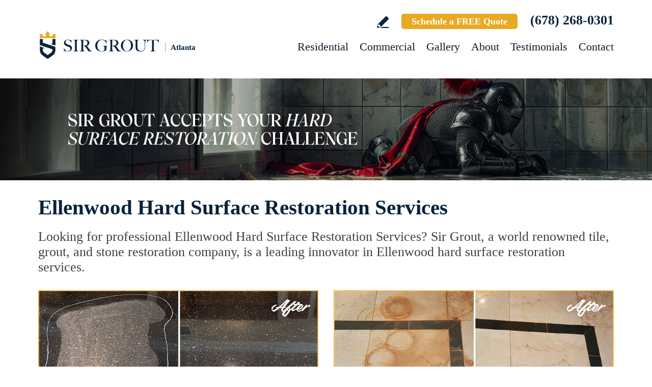

--- FILE ---
content_type: text/html
request_url: https://www.sirgroutatlanta.com/ellenwood-hard-surface-restoration-services/
body_size: 11990
content:
<!DOCTYPE html PUBLIC "-//W3C//DTD XHTML 1.0 Transitional//EN" "http://www.w3.org/TR/xhtml1/DTD/xhtml1-transitional.dtd">
<html lang="en">
<head>
<title>Ellenwood Hard Surface Restoration Services, Hard Surface Restoration Services Ellenwood GA</title>
<meta http-equiv="Content-Type" content="text/html; charset=iso-8859-1" />
<meta name="keywords" content="ellenwood hard surface restoration services, hard surface restoration services ellenwood, ellenwood georgia hard surface restoration services, hard surface restoration services ellenwood georgia, ellenwood ga hard surface restoration services, hard surface restoration services ellenwood ga" />
<meta name="description" content="Ellenwood Hard surface restoration services by Sir Grout Atlanta. Click for a free quote for professional hard surface restoration services in Ellenwood Georgia. (678) 268-0301" />
<link rel="canonical" href="https://www.sirgroutatlanta.com/ellenwood-hard-surface-restoration-services/" />
<meta name="ROBOTS" content="NOODP" />
<meta name="GOOGLEBOT" content="INDEX, FOLLOW" />
<link rel="shortcut icon" type="image/x-icon" href="/images/favicon.ico" />
<link rel="icon" type="image/x-icon" href="/images/favicon.ico" />
<meta name="viewport" content="width=device-width, initial-scale=1.0">
<link href="/css/main.css?fv=12" rel="stylesheet" type="text/css">
<link href="/css/geomain.css" rel="stylesheet" type="text/css">
<script language="javascript" type="text/javascript" src="/jss/wfyr.js"></script>
<script language="javascript" type="text/javascript" src="/jss/wfys.js" async></script>
<script language="javascript" type="text/javascript" src="/js/main.js?fv=6" async></script>
<script language="javascript" type="text/javascript" src="/js/popup-main.js" async></script>
<script language="javascript" type="text/javascript" src="/js/before-after.min.js" async></script>
<!-- Global site tag (gtag.js) - Google Analytics -->
<script async src="https://www.googletagmanager.com/gtag/js?id=UA-40422403-1"></script>
<script>
  window.dataLayer = window.dataLayer || [];
  function gtag(){dataLayer.push(arguments);}
  gtag('js', new Date());

  gtag('config', 'UA-40422403-1');
</script>

<!-- Google tag (gtag.js) -->
<script async src="https://www.googletagmanager.com/gtag/js?id=G-5G68CVF2Z4"></script>
<script>
  window.dataLayer = window.dataLayer || [];
  function gtag(){dataLayer.push(arguments);}
  gtag('js', new Date());

  gtag('config', 'G-5G68CVF2Z4');
  gtag('config', 'AW-959585419');
</script>

<!-- Facebook Pixel Code -->
<script>
  !function(f,b,e,v,n,t,s)
  {if(f.fbq)return;n=f.fbq=function(){n.callMethod?
  n.callMethod.apply(n,arguments):n.queue.push(arguments)};
  if(!f._fbq)f._fbq=n;n.push=n;n.loaded=!0;n.version='2.0';
  n.queue=[];t=b.createElement(e);t.async=!0;
  t.src=v;s=b.getElementsByTagName(e)[0];
  s.parentNode.insertBefore(t,s)}(window, document,'script',
  'https://connect.facebook.net/en_US/fbevents.js');
  fbq('init', '933839920131385');
  
</script>
<noscript><img height="1" width="1" style="display:none"
  src="https://www.facebook.com/tr?id=933839920131385&ev=PageView&noscript=1"
/></noscript>
<!-- End Facebook Pixel Code -->

<script language='javascript' type='text/javascript'>
var gint_fnStdr_SysInfoViewLang = 1; 
var gint_fnStd_SysInfoViewLang = 1;
var gint_fnStd_SysDefaultLang = 1;
var gstr_fnStd_ServerDate = '01-23-2026'; // mm-dd-YYYY
var gstr_fnStdr_PageURL = 'ellenwood-hard-surface-restoration-services/'; 
</script>
<script language='javascript' type='text/javascript'>var int_fnStdr_PageID = 0;</script>
<script language='javascript' type='text/javascript'>var str_fnStdr_FBAPageURL = 'ellenwood-hard-surface-restoration-services/';</script>
<script language='javascript' type='text/javascript'>var int_fnStdr_FBAActive = 1; fnStd_SMPixelFBfbq('track', 'PageView', {}); </script>
<script language='javascript' type='text/javascript'>var int_fnStdr_CLPActive = 0;</script>
</head>
<body>
<div id='SMFB_Tag'></div>
<!-- Google Tag Manager -->
<script>(function(w,d,s,l,i){w[l]=w[l]||[];w[l].push({'gtm.start':
new Date().getTime(),event:'gtm.js'});var f=d.getElementsByTagName(s)[0],
j=d.createElement(s),dl=l!='dataLayer'?'&l='+l:'';j.async=true;j.src=
'https://www.googletagmanager.com/gtm.js?id='+i+dl;f.parentNode.insertBefore(j,f);
})(window,document,'script','dataLayer','GTM-P5Q78P22');</script>
<!-- End Google Tag Manager -->

<div id="fb-root"></div>
<script>(function (d, s, id) {
	var js, fjs = d.getElementsByTagName(s)[0];
	if (d.getElementById(id)) return;
	js = d.createElement(s); js.id = id;
	js.src = "//connect.facebook.net/en_US/sdk.js#xfbml=1&version=v2.4";
	fjs.parentNode.insertBefore(js, fjs);
}(document, 'script', 'facebook-jssdk'));</script>
<div class="headercnt">
<div class="header" name="top">
<div class="harea">
<a href="https://www.sirgroutatlanta.com/" title="Sir Grout Atlanta" aria-label="Go to Home" class="logo">
<img src="/images/1/logo.png" alt="Sir Grout Atlanta Logo" data-wis="0003356" />
<span>Atlanta</span>
</a>
<div class="topblock">
<a href="https://www.sirgroutatlanta.com/write-a-review/" title="Write a Review" aria-label="Go to Write a Review" class="wricon">Write a Review</a>
<a href="https://www.sirgroutatlanta.com/schedule/" title="Schedule a FREE Quote" aria-label="Go to Schedule a FREE Quote" class="toptxt">Schedule a FREE Quote</a>
<a href="tel:+16782680301" title="Call Sir Grout Atlanta" aria-label="Call Sir Grout Atlanta" class="sitetel">(678) 268-0301</a>
</div>
<div id="menuc">
<span class="menucompact" title="Menu" data-wct="#menu"></span>
<div class="menu" id="menu">
<span id="menuclose" class="menuclose">Close</span>
<ul>
<li><a href="https://www.sirgroutatlanta.com/residential-services/" title="Residential Services" aria-label="Go to Residential Services">Residential</a> <span class="arrowbtn" data-wct="#list1"></span>
<ul id="list1">
<li><a href="https://www.sirgroutatlanta.com/residential/tile-and-grout-services/" title="Residential Tile and Grout Services" aria-label="Go to Residential Tile and Grout Services">Tile and Grout Services</a> <span class="arrowbtn" data-wct="#sublist1"></span>
<ul id="sublist1">
<li><a href="https://www.sirgroutatlanta.com/residential/grout-recoloring-and-sealing/" title="Residential Grout Recoloring and Sealing" aria-label="Go to Residential Grout Recoloring and Sealing">Grout Recoloring and Sealing</a></li>
<li><a href="https://www.sirgroutatlanta.com/residential/tile-and-grout-cleaning-and-sealing/" title="Residential Tile and Grout Cleaning and Sealing" aria-label="Go to Residential Tile and Grout Cleaning and Sealing">Tile and Grout Cleaning and Sealing</a></li>
<li><a href="https://www.sirgroutatlanta.com/residential/caulking/" title="Residential Caulking" aria-label="Go to Residential Caulking">Caulking</a></li>
<li><a href="https://www.sirgroutatlanta.com/residential/slip-resistant-application/" title="Residential Slip Resistant Application" aria-label="Go to Residential Slip Resistant Application">Slip Resistant Application</a></li>
<li><a href="https://www.sirgroutatlanta.com/tile-and-grout-care-tips/" title="Tile and Grout Care Tips" aria-label="Go to Tile and Grout Care Tips" >Tile and Grout Care Tips</a></li>
</ul>
</li>
<li><a href="https://www.sirgroutatlanta.com/residential/stone-services/" title="Residential Stone Services" aria-label="Go to Residential Stone Services">Stone Services</a> <span class="arrowbtn" data-wct="#sublist2"></span>
<ul id="sublist2">
<li><a href="https://www.sirgroutatlanta.com/residential/marble-honing-and-polishing/" title="Residential Marble Honing and Polishing" aria-label="Go to Residential Marble Honing and Polishing">Marble Honing and Polishing</a></li>
<li><a href="https://www.sirgroutatlanta.com/residential/granite-honing-and-polishing/" title="Residential Granite Honing and Polishing" aria-label="Go to Residential Granite Honing and Polishing">Granite Honing and Polishing</a></li>
<li><a href="https://www.sirgroutatlanta.com/residential/travertine-honing-and-polishing/" title="Residential Travertine Honing and Polishing" aria-label="Go to Residential Travertine Honing and Polishing">Travertine Honing and Polishing</a></li>
<li><a href="https://www.sirgroutatlanta.com/residential/slate-cleaning-and-sealing/" title="Residential Slate Cleaning and Sealing" aria-label="Go to Residential Slate Cleaning and Sealing">Slate Cleaning and Sealing</a></li>
<li><a href="https://www.sirgroutatlanta.com/residential/stone-cleaning-and-sealing/" title="Residential Stone Cleaning and Sealing" aria-label="Go to Residential Stone Cleaning and Sealing">Stone Cleaning and Sealing</a></li>
<li><a href="https://www.sirgroutatlanta.com/residential/stone-cleaning-and-color-enhancement/" title="Residential Stone Cleaning and Color Enhancement" aria-label="Go to Residential Stone Cleaning and Color Enhancement">Stone Cleaning and Color Enhancement</a></li>
<li><a href="https://www.sirgroutatlanta.com/residential/stone-countertop-sealing/" title="Residential Stone Countertop Sealing" aria-label="Go to Residential Stone Countertop Sealing">Stone Countertop Sealing</a></li>
<li><a href="https://www.sirgroutatlanta.com/residential/slip-resistant-application/" title="Residential Slip Resistant Application" aria-label="Go to Residential Slip Resistant Application">Slip Resistant Application</a></li>
<li><a href="https://www.sirgroutatlanta.com/stone-care-and-products/" title="Stone Care and Products" aria-label="Go to Stone Care and Products" >Stone Care and Products</a></li>
</ul>
</li>
<li><a href="https://www.sirgroutatlanta.com/high-durability-coatings/" title="MicroGuard High Durability Coatings" aria-label="Go to MicroGuard High Durability Coatings">High Durability Coatings</a></li>
<li><a href="https://www.sirgroutatlanta.com/residential/maintenance/" title="Residential Maintenance" aria-label="Go to Residential Maintenance">Maintenance</a></li>
<li><a href="https://www.sirgroutatlanta.com/care-tips-and-products/" title="Care Tips and Products" aria-label="Go to Care Tips and Products" >Care Tips and Products</a></li>
<li><a href="https://www.sirgroutatlanta.com/tips-for-pet-owners/" title="Tips for Pet Owners" aria-label="Go to Tips for Pet Owners">Tips for Pet Owners</a></li>
</ul>
</li>
<li><a href="https://www.sirgroutatlanta.com/commercial-services/" title="Commercial Services" aria-label="Go to Commercial Services">Commercial</a> <span class="arrowbtn" data-wct="#list3"></span>
<ul id="list3">
<li><a href="https://www.sirgroutatlanta.com/commercial/tile-and-grout-services/" title="Commercial Tile and Grout Services" aria-label="Go to Commercial Tile and Grout Services">Tile and Grout Services</a></li>
<li><a href="https://www.sirgroutatlanta.com/commercial/stone-services/" title="Commercial Stone Services" aria-label="Go to Commercial Stone Services">Stone Services</a></li>
<li><a href="https://www.sirgroutatlanta.com/high-durability-coatings/" title="MicroGuard High Durability Coatings" aria-label="Go to MicroGuard High Durability Coatings">High Durability Coatings</a></li>
<li><a href="https://www.sirgroutatlanta.com/commercial/maintenance/" title="Commercial Maintenance Program" aria-label="Go to Commercial Maintenance Program">Maintenance Program</a></li>                
</ul>
</li>
<li><a href="https://www.sirgroutatlanta.com/before-and-after/" title="Before and After" aria-label="Go to Before and After">Gallery</a>
<!-- <ul>
<li><a href="https://www.sirgroutatlanta.com/before-and-after/" title="Before and After" aria-label="Go to Before and After">Picture Gallery</a></li>
</ul> -->
</li>
<li><a href="https://www.sirgroutatlanta.com/about-us/" title="About Us" aria-label="Go to About Us">About</a> <span class="arrowbtn" data-wct="#list4"></span>
<ul id="list4">
<li><a href="https://www.sirgroutatlanta.com/about-sir-grout-atlanta/" title="About Sir Grout Atlanta" aria-label="Go to About Sir Grout Atlanta" >About Sir Grout Atlanta</a></li>
<li><a href="https://www.sirgroutatlanta.com/write-a-review/" title="Write a Review" aria-label="Go to Write a Review" >Write a Review</a></li>
<li><a href="https://www.sirgroutatlanta.com/blog/" title="Sir Grout Blog" aria-label="Go to Blog" >Blog</a></li>
<li><a href="https://www.sirgroutatlanta.com/newsroom/" title="Newsroom" aria-label="Go to Newsroom" >Newsroom</a></li>
<li><a href="/newsletter.asp" title="Join Our Newsletter" aria-label="Click to Join Our Newsletter">Join Our Newsletter</a></li>                                                
<li><a href="javascript:;" title="Recommend Sir Grout" aria-label="Recommend Sir Grout" data-eshare="https://www.sirgroutatlanta.com/ellenwood-hard-surface-restoration-services/" data-esharefsc="153543" data-esharel="eng">Recommend Sir Grout</a></li>
</ul>					
</li>
<li><a href="https://www.sirgroutatlanta.com/testimonials/" title="Testimonials" aria-label="Go to Testimonials" >Testimonials</a></li>
<li><a href="https://www.sirgroutatlanta.com/contact/" title="Contact" aria-label="Go to Contact" >Contact</a></li>
</ul>
<div class="clear"></div>
<a href="https://www.sirgroutatlanta.com/schedule/" title="Schedule a FREE Quote" aria-label="Go to Schedule a FREE Quote" class="toptxt mobile">Schedule a FREE Quote</a>
</div>
</div>
</div>
</div>
</div>
<div class="clear"></div>
<div class="container">
<div class="top">
<img class="bg" src="/images/1/banner-top.jpg" alt="Banner Top" data-wis="0023456" />
</div>


<div class="gcarea">
<h1>Ellenwood Hard Surface Restoration Services</h1>
Looking for professional Ellenwood Hard Surface Restoration Services? Sir Grout, a world renowned tile, grout, and stone restoration company, is a leading innovator in Ellenwood hard surface restoration services.
<br><br>
<img src="/images/p/g/5/hard-surface-restoration-scratched-granite.jpg" alt="Before and After Picture of a Ellenwood Hard Surface Restoration Service on a Granite Countertop to Remove Scratches" title="Sir Grout Restored This Ellenwood Granite Countertop to Remove Scratches" class="nxil" data-wis="0000446" /><img src="/images/p/g/5/hard-surface-restoration-marble-rust-stains.jpg" alt="Before and After Picture of a Ellenwood Hard Surface Restoration Service on a Marble Floor to Eliminate Rust Stains" title="Sir Grout Restored This Ellenwood Marble Floor to Eliminate Rust Stains" class="nxir" data-wis="0000446" /><div class="clear"></div>
<br>
Our well-trained and experienced technicians will provide the best Ellenwood hard surface restoration services for your home or business – guaranteed!
<br><br>
<img src="/images/p/g/5/hard-surface-restoration-water-damage-shower.jpg" alt="Before and After Picture of a Ellenwood Hard Surface Restoration Service on a Tile Bathroom to Repair Water Damage" title="Sir Grout Restored This Ellenwood Tile Bathroom to Repair Water Damage" class="nxil" data-wis="0000446" /><img src="/images/p/g/5/hard-surface-restoration-dull-patio.jpg" alt="Before and After Picture of a Ellenwood Hard Surface Restoration Service on a Dull Terracotta Patio Floor to Recover Its Color" title="Sir Grout Restored This Ellenwood Dull Terracotta Patio Floor to Recover Its Color" class="nxir" data-wis="0000446" /><div class="clear"></div>
</div>
<div class="clear"></div>
<div class="testimonials">
<div class="tarea">
<div class="toptext">
<div class="ttl">Hark. We Bring Good News!</div>
<div class="sttl">Sir Grout is making customers happy all over the land.</div>
</div>
<div class="testimonialscnt">

<div class="testimonial">
	<div class="info">
		<div class="rating"><img src="/images/0/stars-5.png"></div>
		<div class="txt">Very knowledgeable and professional. Communicates clearly and sets realistic expectations. Would absolutely use them again.</div>
		<div class="name">- T M</div>
		<div class="location">Alpharetta, GA</div>
		<div class="source">
			
			<a href="https://share.google/9MYIymqJs0KwOP7kP" target="_blank"><img src="/img/source-34.png"></a>
			
		</div>		
	</div>
</div>

<div class="testimonial">
	<div class="info">
		<div class="rating"><img src="/images/0/stars-5.png"></div>
		<div class="txt">Wonderful experience with Sir Grout! We are so pleased with the outcome, and the process from quote to completion was seamless.</div>
		<div class="name">- K S</div>
		<div class="location">Alpharetta, GA</div>
		<div class="source">
			
			<a href="https://share.google/IQRosQvOMH7mQyBYD" target="_blank"><img src="/img/source-34.png"></a>
			
		</div>		
	</div>
</div>

<div class="testimonial">
	<div class="info">
		<div class="rating"><img src="/images/0/stars-5.png"></div>
		<div class="txt">I had avoided the necessary cleaning and/or replacing dirty and crumbling grout. Now, it is perfect again. Don&#39;t hesitate. Do it now! You&#39;l...</div>
		<div class="name">- Michael R</div>
		<div class="location">Smyrna, GA</div>
		<div class="source">
			
			<a href="https://share.google/rOgJWdLTXZcj2LfKG" target="_blank"><img src="/img/source-34.png"></a>
			
		</div>		
	</div>
</div>

</div>
<div class="btncnt">
<a href="https://www.sirgroutatlanta.com/testimonials/" title="Testimonials" aria-label="Go to Testimonials" class="btn">See all reviews</a>
</div>	
</div>
</div>
<div class="clear"></div>
<div class="gallery">
<div class="garea">
<div class="cnt">
<div class="pic">
<div class="slider">
<img src="/images/p/g/5/hard-surface-restoration-before-and-after.jpg" alt="Hard Surface Restoration Services Before and After" data-wis="0023236" />
</div>
</div>
<div class="text">
<div class="ttl">Our showstopping results</div>
<p>Our specialists are trained to use state-of-the-art equipment designed specifically for tile and grout cleaning and commercial-grade products to get unparalleled results.</p>
<div class="btn">
<a href="https://www.sirgroutatlanta.com/before-and-after/" title="Before and After" aria-label="Go to Before and After">See the gallery</a>
</div>
</div>
</div>
</div>
</div><div class='gdivb'></div><div class="gcarea">
<img src="/images/p/g/5/hard-surface-restoration-dull-travertine.jpg" alt="Before and After Picture of a Ellenwood Hard Surface Restoration Service on a Dull Travertine Floor Polished to Recover Its Splendor" title="Sir Grout Restored This Ellenwood Dull Travertine Floor to Recover Its Splendor with a Stone Polishing Service" class="nxil" data-wis="0000446" /><img src="/images/p/g/5/hard-surface-restoration-soiled-tile.jpg" alt="Before and After Picture of a Ellenwood Hard Surface Restoration Service on a Restaurant Kitchen Floor to Eliminate Soil and Grease Build-Up" title="Sir Grout Restored This Ellenwood Restaurant Kitchen Floor to Eliminate Soil and Grease Build-Up" class="nxir" data-wis="0000446" /><div class="clear"></div>
<br>
Highly recognized as the go-to company for <a href="https://www.sirgroutatlanta.com/ellenwood-tile-and-grout-cleaners/" title="Ellenwood Tile and Grout Cleaners" aria-label="Go to Ellenwood Tile and Grout Cleaners" >Ellenwood Tile and Grout Cleaners</a>, Sir Grout specializes in several premium Ellenwood hard surface restoration services. We use advanced technology in the industry, which allows us to restore your valuable hard surfaces back to their original beauty. Sir Grout Atlanta's team of specialists offers customers first-class Ellenwood hard surface restoration services, well-tailored to meet all their hard-surface cleaning and restoration needs. We strive to ensure 100% satisfaction by providing high-quality and professional services.
<br><br>
<img src="/images/p/g/5/hard-surface-restoration-damaged-caulking.jpg" alt="Before and After Picture of a Ellenwood Hard Surface Restoration Service on a Tile Shower to Repair Damaged Caulking" title="Sir Grout Restored This Ellenwood Tile Shower to Repair Damaged Caulking" class="nxil" data-wis="0000446" /><img src="/images/p/g/5/hard-surface-restoration-stained-grout.jpg" alt="Before and After Picture of a Ellenwood Hard Surface Restoration Service on a Bathroom Tile Floor Recolored to Fix Grout Color" title="Sir Grout Restored This Ellenwood Bathroom Tile Floor Grout Color with a Recoloring Service" class="nxir" data-wis="0000446" /><div class="clear"></div>
</div>
<div class="clear"></div>
<div class="ourgoal">
<div class="ogarea">
<div class="cnt">
<div class="txt">
<div class="ttl">Our charge:
<div class="scndline">to ensure you're satisfied.</div></div>
<p>At Sir Grout, customer satisfaction means everything to us. Which is why our Signature Clean and ColorSeal Restoration is covered by a one-year warranty. Should your sealant absorb dirt, stain, or peel, we'll come back to repair it no questions asked.</p>
</div>
</div>
</div>
</div>
<div class="clear"></div><div class='gdivb'></div><div class="flinks">
<div class="flarea">
<div class="ttl">Hard Surface Restoration Services</div>
<br>
<div class="ttx">Below is a list of all the exceptional Ellenwood hard surface restoration services offered by Sir Grout Atlanta:</div>
<div class="ftcnt">
<p>Ellenwood Tile & Grout Services</p>
<div class="feat">
<div class="ftarea">
<a href="https://www.sirgroutatlanta.com/ellenwood-grout-recoloring/" title="Ellenwood Grout Recoloring" aria-label="Go to Ellenwood Grout Recoloring" >Ellenwood Grout Recoloring</a>
</div>
</div>
<div class="feat">
<div class="ftarea">
<a href="https://www.sirgroutatlanta.com/ellenwood-grout-cleaning/" title="Ellenwood Grout Cleaning" aria-label="Go to Ellenwood Grout Cleaning" >Ellenwood Grout Cleaning</a>
</div>
</div>
<div class="feat">
<div class="ftarea">
<a href="https://www.sirgroutatlanta.com/ellenwood-grout-sealing/" title="Ellenwood Grout Sealing" aria-label="Go to Ellenwood Grout Sealing" >Ellenwood Grout Sealing</a>
</div>
</div>
<div class="feat">
<div class="ftarea">
<a href="https://www.sirgroutatlanta.com/ellenwood-tile-cleaning/" title="Ellenwood Tile Cleaning" aria-label="Go to Ellenwood Tile Cleaning" >Ellenwood Tile Cleaning</a>
</div>
</div>
<div class="feat">
<div class="ftarea">
<a href="https://www.sirgroutatlanta.com/ellenwood-tile-sealing/" title="Ellenwood Tile Sealing" aria-label="Go to Ellenwood Tile Sealing" >Ellenwood Tile Sealing</a>
</div>
</div>
<div class="feat">
<div class="ftarea">
<a href="https://www.sirgroutatlanta.com/ellenwood-caulking-services/" title="Ellenwood Caulking Services" aria-label="Go to Ellenwood Caulking Services" >Ellenwood Caulking Services</a>
</div>
</div>
</div>
<div class="ftcnt">
<p>Ellenwood Stone Services</p>
<div class="feat">
<div class="ftarea">
<a href="https://www.sirgroutatlanta.com/ellenwood-stone-cleaning/" title="Ellenwood Stone Cleaning" aria-label="Go to Ellenwood Stone Cleaning" >Ellenwood Stone Cleaning</a>
</div>
</div>
<div class="feat">
<div class="ftarea">
<a href="https://www.sirgroutatlanta.com/ellenwood-stone-sealing/" title="Ellenwood Stone Sealing" aria-label="Go to Ellenwood Stone Sealing" >Ellenwood Stone Sealing</a>
</div>
</div>
<div class="feat">
<div class="ftarea">
<a href="https://www.sirgroutatlanta.com/ellenwood-stone-honing/" title="Ellenwood Stone Honing" aria-label="Go to Ellenwood Stone Honing" >Ellenwood Stone Honing</a>
</div>
</div>
<div class="feat">
<div class="ftarea">
<a href="https://www.sirgroutatlanta.com/ellenwood-stone-polishing/" title="Ellenwood Stone Polishing" aria-label="Go to Ellenwood Stone Polishing" >Ellenwood Stone Polishing</a>
</div>
</div>
</div>
<!--<div class="ftcnt">
<p>Ellenwood Wood Restoration Services</p>
<div class="feat">
<div class="ftarea">
<a href="https://www.sirgroutatlanta.com/ellenwood-sandless-wood-refinishing/" title="Ellenwood Sandless Wood Refinishing" aria-label="Go to Ellenwood Sandless Wood Refinishing" >Ellenwood Sandless Wood Refinishing</a>
</div>
</div>
<div class="feat">
<div class="ftarea">
Tag.Link.Geo.EllenwoodWoodDeepCleaning
</div>
</div>
</div>-->
</div>
</div><div class='gdivb'></div><div class="gcarea">
<h2>Hard Surface Restoration Services Ellenwood Georgia</h2>
At Sir Grout Atlanta we provide Ellenwood hard surface restoration services that will make tile, grout, and stone look as beautiful as their original state. We perform impeccable Ellenwood hard surface restoration services, and also take our time to instruct customers on the proper care they should use for keeping precious hard surfaces preserved and gleaming.
<br><br>
<img src="/images/p/g/5/hard-surface-restoration-dirty-grout.jpg" alt="Before and After Picture of a Ellenwood Hard Surface Restoration Service on an Office Lobby Tile Floor to Remove Embedded Dirt" title="Sir Grout Restored This Ellenwood Office Lobby Tile Floor to Remove Embedded Dirt" class="nxil" data-wis="0000446" /><img src="/images/p/g/5/deck-tile-restoration.jpg" alt="Before and After Picture of a Ellenwood Hard Surface Restoration Service on a Tiled Deck" title="Sir Grout Restored This Worn Out Ellenwood Tile Floor" class="nxir" data-wis="0000446" /><div class="clear"></div><br><div class='gdivb'></div>Sir Grout Atlanta is one of your top choices for Ellenwood hard surface restoration services as we provide high-quality, cost effective, and quick results that will exceed your expectations. Call us now for a free estimate at <a href="tel:+16782680301" title="Call Sir Grout Atlanta" aria-label="Call Sir Grout Atlanta" class="sitetel">(678) 268-0301</a> and enjoy unparalleled Ellenwood hard surface restoration services for your home or business.<br></div>

<!--<br>-->
</div>
<div class="clear"></div>
<div class="clear"></div>
<div class="assessment">
<div class="aarea">
<div class="cnt">
<div class="txt">
<div class="ttl">Sir Grout is ready to help.</div>
<p>Book a complimentary consultation to discover all the ways our craftsmen can help you revive, revitalize, and restore the places you live most in your home.</p>
</div>
<div class="schedule">
<div class="scharea">
<div class="pic">
<img src="/images/1/schedule-icon.png" alt="Schedule Icon" data-wis="0003440" />
</div>
<div class="ttl">Schedule your<br>FREE quote today!</div>
<div class="phone">
<a href="tel:+16782680301" title="Call Sir Grout Atlanta" aria-label="Call Sir Grout Atlanta" class="sitetel">(678) 268-0301</a>
</div>
<div class="btnform">
<a href="https://www.sirgroutatlanta.com/schedule/" title="Schedule a FREE Quote" aria-label="Go to Schedule a FREE Quote">Or, fill out this form and we&#39;ll call you.</a>
</div>
</div>
</div>
</div>
</div>
</div>
<div class="clear"></div>
<div class="clear"></div>
<div class="overca">
<div class="ovarea">
<div class="icon">
<img src="/images/1/coverage-icon.png" alt="Our coverage area icon" data-wis="0023450" />
</div>
<div class="cnt">
<div class="cnarea">
<div class="ttl">Our Coverage Area</div>
<p>For your convenience, below shows the various counties and cities where we provide service:</p>
<div class="clear"></div>
<div class="list">
<div class="clear"></div><p class="county">Banks, Georgia</p>
<div class="calis first">
	<ul>
		<li><a href="https://www.sirgroutatlanta.com/homer-hard-surface-restoration-services/" title="Homer Hard Surface Restoration Services">Homer</a></li>

	</ul>
</div>
<div class="calis">
	<ul>
		<li><a href="https://www.sirgroutatlanta.com/maysville-hard-surface-restoration-services/" title="Maysville Hard Surface Restoration Services">Maysville</a></li>

	</ul>
</div>
<div class="calis">
	<ul>
		
	</ul>
</div>
<div class="clear"></div><p class="county">Barrow, Georgia</p>
<div class="calis first">
	<ul>
		<li><a href="https://www.sirgroutatlanta.com/auburn-hard-surface-restoration-services/" title="Auburn Hard Surface Restoration Services">Auburn</a></li>

	</ul>
</div>
<div class="calis">
	<ul>
		<li><a href="https://www.sirgroutatlanta.com/bethlehem-hard-surface-restoration-services/" title="Bethlehem Hard Surface Restoration Services">Bethlehem</a></li>

	</ul>
</div>
<div class="calis">
	<ul>
		<li><a href="https://www.sirgroutatlanta.com/winder-hard-surface-restoration-services/" title="Winder Hard Surface Restoration Services">Winder</a></li>

	</ul>
</div>
<div class="calis last">
	<ul>
		
	</ul>
</div>
<div class="clear"></div><p class="county">Bartow, Georgia</p>
<div class="calis first">
	<ul>
		<li><a href="https://www.sirgroutatlanta.com/adairsville-hard-surface-restoration-services/" title="Adairsville Hard Surface Restoration Services">Adairsville</a></li>
<li><a href="https://www.sirgroutatlanta.com/cartersville-hard-surface-restoration-services/" title="Cartersville Hard Surface Restoration Services">Cartersville</a></li>

	</ul>
</div>
<div class="calis">
	<ul>
		<li><a href="https://www.sirgroutatlanta.com/emerson-hard-surface-restoration-services/" title="Emerson Hard Surface Restoration Services">Emerson</a></li>
<li><a href="https://www.sirgroutatlanta.com/kingston-hard-surface-restoration-services/" title="Kingston Hard Surface Restoration Services">Kingston</a></li>

	</ul>
</div>
<div class="calis">
	<ul>
		<li><a href="https://www.sirgroutatlanta.com/rydal-hard-surface-restoration-services/" title="Rydal Hard Surface Restoration Services">Rydal</a></li>
<li><a href="https://www.sirgroutatlanta.com/taylorsville-hard-surface-restoration-services/" title="Taylorsville Hard Surface Restoration Services">Taylorsville</a></li>

	</ul>
</div>
<div class="calis last">
	<ul>
		<li><a href="https://www.sirgroutatlanta.com/white-hard-surface-restoration-services/" title="White Hard Surface Restoration Services">White</a></li>

	</ul>
</div>
<div class="clear"></div><p class="county">Carroll, Georgia</p>
<div class="calis first">
	<ul>
		<li><a href="https://www.sirgroutatlanta.com/bowdon-hard-surface-restoration-services/" title="Bowdon Hard Surface Restoration Services">Bowdon</a></li>
<li><a href="https://www.sirgroutatlanta.com/bowdon-junction-hard-surface-restoration-services/" title="Bowdon Junction Hard Surface Restoration Services">Bowdon Junction</a></li>

	</ul>
</div>
<div class="calis">
	<ul>
		<li><a href="https://www.sirgroutatlanta.com/carrollton-hard-surface-restoration-services/" title="Carrollton Hard Surface Restoration Services">Carrollton</a></li>
<li><a href="https://www.sirgroutatlanta.com/mount-zion-hard-surface-restoration-services/" title="Mount Zion Hard Surface Restoration Services">Mount Zion</a></li>

	</ul>
</div>
<div class="calis">
	<ul>
		<li><a href="https://www.sirgroutatlanta.com/waco-hard-surface-restoration-services/" title="Waco Hard Surface Restoration Services">Waco</a></li>
<li><a href="https://www.sirgroutatlanta.com/whitesburg-hard-surface-restoration-services/" title="Whitesburg Hard Surface Restoration Services">Whitesburg</a></li>

	</ul>
</div>
<div class="calis last">
	<ul>
		
	</ul>
</div>
<div class="clear"></div><p class="county">Cherokee, Georgia</p>
<div class="calis first">
	<ul>
		<li><a href="https://www.sirgroutatlanta.com/acworth-hard-surface-restoration-services/" title="Acworth Hard Surface Restoration Services">Acworth</a></li>

	</ul>
</div>
<div class="calis">
	<ul>
		<li><a href="https://www.sirgroutatlanta.com/ball-ground-hard-surface-restoration-services/" title="Ball Ground Hard Surface Restoration Services">Ball Ground</a></li>

	</ul>
</div>
<div class="calis">
	<ul>
		<li><a href="https://www.sirgroutatlanta.com/canton-hard-surface-restoration-services/" title="Canton Hard Surface Restoration Services">Canton</a></li>

	</ul>
</div>
<div class="calis last">
	<ul>
		<li><a href="https://www.sirgroutatlanta.com/woodstock-hard-surface-restoration-services/" title="Woodstock Hard Surface Restoration Services">Woodstock</a></li>

	</ul>
</div>
<div class="calis">
	<ul>
		
	</ul>
</div>
<div class="clear"></div><p class="county">Clayton, Georgia</p>
<div class="calis first">
	<ul>
		<li><a href="https://www.sirgroutatlanta.com/atlanta-hard-surface-restoration-services/" title="Atlanta Hard Surface Restoration Services">Atlanta</a></li>
<li><a href="https://www.sirgroutatlanta.com/fort-gillem-hard-surface-restoration-services/" title="Fort Gillem Hard Surface Restoration Services">Fort Gillem</a></li>

	</ul>
</div>
<div class="calis">
	<ul>
		<li><a href="https://www.sirgroutatlanta.com/gillem-enclave-hard-surface-restoration-services/" title="Gillem Enclave Hard Surface Restoration Services">Gillem Enclave</a></li>
<li><a href="https://www.sirgroutatlanta.com/lake-city-hard-surface-restoration-services/" title="Lake City Hard Surface Restoration Services">Lake City</a></li>

	</ul>
</div>
<div class="calis">
	<ul>
		<li><a href="https://www.sirgroutatlanta.com/lake-spivey-hard-surface-restoration-services/" title="Lake Spivey Hard Surface Restoration Services">Lake Spivey</a></li>

	</ul>
</div>
<div class="clear"></div><p class="county">Cobb, Georgia</p>
<div class="calis first">
	<ul>
		<li><a href="https://www.sirgroutatlanta.com/acworth-hard-surface-restoration-services/" title="Acworth Hard Surface Restoration Services">Acworth</a></li>
<li><a href="https://www.sirgroutatlanta.com/atlanta-hard-surface-restoration-services/" title="Atlanta Hard Surface Restoration Services">Atlanta</a></li>

	</ul>
</div>
<div class="calis">
	<ul>
		<li><a href="https://www.sirgroutatlanta.com/austell-hard-surface-restoration-services/" title="Austell Hard Surface Restoration Services">Austell</a></li>
<li><a href="https://www.sirgroutatlanta.com/kennesaw-hard-surface-restoration-services/" title="Kennesaw Hard Surface Restoration Services">Kennesaw</a></li>

	</ul>
</div>
<div class="calis">
	<ul>
		<li><a href="https://www.sirgroutatlanta.com/mableton-hard-surface-restoration-services/" title="Mableton Hard Surface Restoration Services">Mableton</a></li>
<li><a href="https://www.sirgroutatlanta.com/marietta-hard-surface-restoration-services/" title="Marietta Hard Surface Restoration Services">Marietta</a></li>

	</ul>
</div>
<div class="calis last">
	<ul>
		<li><a href="https://www.sirgroutatlanta.com/powder-springs-hard-surface-restoration-services/" title="Powder Springs Hard Surface Restoration Services">Powder Springs</a></li>
<li><a href="https://www.sirgroutatlanta.com/smyrna-hard-surface-restoration-services/" title="Smyrna Hard Surface Restoration Services">Smyrna</a></li>

	</ul>
</div>
<div class="calis">
	<ul>
		
	</ul>
</div>
<div class="clear"></div><p class="county">Coweta, Georgia</p>
<div class="calis first">
	<ul>
		<li><a href="https://www.sirgroutatlanta.com/lone-oak-hard-surface-restoration-services/" title="Lone Oak Hard Surface Restoration Services">Lone Oak</a></li>

	</ul>
</div>
<div class="calis">
	<ul>
		<li><a href="https://www.sirgroutatlanta.com/raymond-hard-surface-restoration-services/" title="Raymond Hard Surface Restoration Services">Raymond</a></li>

	</ul>
</div>
<div class="calis">
	<ul>
		
	</ul>
</div>
<div class="clear"></div><p class="county">Dawson, Georgia</p>
<div class="calis first">
	<ul>
		<li><a href="https://www.sirgroutatlanta.com/dawsonville-hard-surface-restoration-services/" title="Dawsonville Hard Surface Restoration Services">Dawsonville</a></li>

	</ul>
</div>
<div class="calis">
	<ul>
		
	</ul>
</div>
<div class="clear"></div><p class="county">Dekalb, Georgia</p>
<div class="calis first">
	<ul>
		<li><a href="https://www.sirgroutatlanta.com/atlanta-hard-surface-restoration-services/" title="Atlanta Hard Surface Restoration Services">Atlanta</a></li>
<li><a href="https://www.sirgroutatlanta.com/avondale-estates-hard-surface-restoration-services/" title="Avondale Estates Hard Surface Restoration Services">Avondale Estates</a></li>
<li><a href="https://www.sirgroutatlanta.com/brookhaven-hard-surface-restoration-services/" title="Brookhaven Hard Surface Restoration Services">Brookhaven</a></li>

	</ul>
</div>
<div class="calis">
	<ul>
		<li><a href="https://www.sirgroutatlanta.com/clarkston-hard-surface-restoration-services/" title="Clarkston Hard Surface Restoration Services">Clarkston</a></li>
<li><a href="https://www.sirgroutatlanta.com/conley-hard-surface-restoration-services/" title="Conley Hard Surface Restoration Services">Conley</a></li>
<li><a href="https://www.sirgroutatlanta.com/decatur-hard-surface-restoration-services/" title="Decatur Hard Surface Restoration Services">Decatur</a></li>

	</ul>
</div>
<div class="calis">
	<ul>
		<li><a href="https://www.sirgroutatlanta.com/dunwoody-hard-surface-restoration-services/" title="Dunwoody Hard Surface Restoration Services">Dunwoody</a></li>
<li><a href="https://www.sirgroutatlanta.com/ellenwood-hard-surface-restoration-services/" title="Ellenwood Hard Surface Restoration Services">Ellenwood</a></li>
<li><a href="https://www.sirgroutatlanta.com/lithonia-hard-surface-restoration-services/" title="Lithonia Hard Surface Restoration Services">Lithonia</a></li>

	</ul>
</div>
<div class="calis last">
	<ul>
		<li><a href="https://www.sirgroutatlanta.com/scottdale-hard-surface-restoration-services/" title="Scottdale Hard Surface Restoration Services">Scottdale</a></li>
<li><a href="https://www.sirgroutatlanta.com/stone-mountain-hard-surface-restoration-services/" title="Stone Mountain Hard Surface Restoration Services">Stone Mountain</a></li>
<li><a href="https://www.sirgroutatlanta.com/tucker-hard-surface-restoration-services/" title="Tucker Hard Surface Restoration Services">Tucker</a></li>

	</ul>
</div>
<div class="calis">
	<ul>
		
	</ul>
</div>
<div class="clear"></div><p class="county">Douglas, Georgia</p>
<div class="calis first">
	<ul>
		<li><a href="https://www.sirgroutatlanta.com/douglasville-hard-surface-restoration-services/" title="Douglasville Hard Surface Restoration Services">Douglasville</a></li>

	</ul>
</div>
<div class="calis">
	<ul>
		<li><a href="https://www.sirgroutatlanta.com/lithia-springs-hard-surface-restoration-services/" title="Lithia Springs Hard Surface Restoration Services">Lithia Springs</a></li>

	</ul>
</div>
<div class="calis">
	<ul>
		<li><a href="https://www.sirgroutatlanta.com/whitesburg-hard-surface-restoration-services/" title="Whitesburg Hard Surface Restoration Services">Whitesburg</a></li>

	</ul>
</div>
<div class="calis last">
	<ul>
		<li><a href="https://www.sirgroutatlanta.com/winston-hard-surface-restoration-services/" title="Winston Hard Surface Restoration Services">Winston</a></li>

	</ul>
</div>
<div class="calis">
	<ul>
		
	</ul>
</div>
<div class="clear"></div><p class="county">Fayette, Georgia</p>
<div class="calis first">
	<ul>
		<li><a href="https://www.sirgroutatlanta.com/brooks-hard-surface-restoration-services/" title="Brooks Hard Surface Restoration Services">Brooks</a></li>
<li><a href="https://www.sirgroutatlanta.com/fayetteville-hard-surface-restoration-services/" title="Fayetteville Hard Surface Restoration Services">Fayetteville</a></li>

	</ul>
</div>
<div class="calis">
	<ul>
		<li><a href="https://www.sirgroutatlanta.com/jonesboro-hard-surface-restoration-services/" title="Jonesboro Hard Surface Restoration Services">Jonesboro</a></li>
<li><a href="https://www.sirgroutatlanta.com/peachtree-city-hard-surface-restoration-services/" title="Peachtree City Hard Surface Restoration Services">Peachtree City</a></li>

	</ul>
</div>
<div class="calis">
	<ul>
		<li><a href="https://www.sirgroutatlanta.com/senoia-hard-surface-restoration-services/" title="Senoia Hard Surface Restoration Services">Senoia</a></li>
<li><a href="https://www.sirgroutatlanta.com/tyrone-hard-surface-restoration-services/" title="Tyrone Hard Surface Restoration Services">Tyrone</a></li>

	</ul>
</div>
<div class="calis last">
	<ul>
		<li><a href="https://www.sirgroutatlanta.com/woolsey-hard-surface-restoration-services/" title="Woolsey Hard Surface Restoration Services">Woolsey</a></li>

	</ul>
</div>
<div class="clear"></div><p class="county">Forsyth, Georgia</p>
<div class="calis first">
	<ul>
		<li><a href="https://www.sirgroutatlanta.com/cumming-hard-surface-restoration-services/" title="Cumming Hard Surface Restoration Services">Cumming</a></li>

	</ul>
</div>
<div class="calis">
	<ul>
		
	</ul>
</div>
<div class="clear"></div><p class="county">Fulton, Georgia</p>
<div class="calis first">
	<ul>
		<li><a href="https://www.sirgroutatlanta.com/alpharetta-hard-surface-restoration-services/" title="Alpharetta Hard Surface Restoration Services">Alpharetta</a></li>
<li><a href="https://www.sirgroutatlanta.com/atlanta-hard-surface-restoration-services/" title="Atlanta Hard Surface Restoration Services">Atlanta</a></li>
<li><a href="https://www.sirgroutatlanta.com/fairburn-hard-surface-restoration-services/" title="Fairburn Hard Surface Restoration Services">Fairburn</a></li>

	</ul>
</div>
<div class="calis">
	<ul>
		<li><a href="https://www.sirgroutatlanta.com/johns-creek-hard-surface-restoration-services/" title="Johns Creek Hard Surface Restoration Services">Johns Creek</a></li>
<li><a href="https://www.sirgroutatlanta.com/milton-hard-surface-restoration-services/" title="Milton Hard Surface Restoration Services">Milton</a></li>
<li><a href="https://www.sirgroutatlanta.com/palmetto-hard-surface-restoration-services/" title="Palmetto Hard Surface Restoration Services">Palmetto</a></li>

	</ul>
</div>
<div class="calis">
	<ul>
		<li><a href="https://www.sirgroutatlanta.com/red-oak-hard-surface-restoration-services/" title="Red Oak Hard Surface Restoration Services">Red Oak</a></li>
<li><a href="https://www.sirgroutatlanta.com/riverdale-hard-surface-restoration-services/" title="Riverdale Hard Surface Restoration Services">Riverdale</a></li>
<li><a href="https://www.sirgroutatlanta.com/roswell-hard-surface-restoration-services/" title="Roswell Hard Surface Restoration Services">Roswell</a></li>

	</ul>
</div>
<div class="calis last">
	<ul>
		<li><a href="https://www.sirgroutatlanta.com/sandy-springs-hard-surface-restoration-services/" title="Sandy Springs Hard Surface Restoration Services">Sandy Springs</a></li>

	</ul>
</div>
<div class="clear"></div><p class="county">Gilmer, Georgia</p>
<div class="calis first">
	<ul>
		<li><a href="https://www.sirgroutatlanta.com/ellijay-hard-surface-restoration-services/" title="Ellijay Hard Surface Restoration Services">Ellijay</a></li>

	</ul>
</div>
<div class="calis">
	<ul>
		
	</ul>
</div>
<div class="clear"></div><p class="county">Gordon, Georgia</p>
<div class="calis first">
	<ul>
		<li><a href="https://www.sirgroutatlanta.com/calhoun-hard-surface-restoration-services/" title="Calhoun Hard Surface Restoration Services">Calhoun</a></li>

	</ul>
</div>
<div class="calis">
	<ul>
		<li><a href="https://www.sirgroutatlanta.com/fairmount-hard-surface-restoration-services/" title="Fairmount Hard Surface Restoration Services">Fairmount</a></li>

	</ul>
</div>
<div class="calis">
	<ul>
		<li><a href="https://www.sirgroutatlanta.com/ranger-hard-surface-restoration-services/" title="Ranger Hard Surface Restoration Services">Ranger</a></li>

	</ul>
</div>
<div class="calis last">
	<ul>
		
	</ul>
</div>
<div class="clear"></div><p class="county">Greene, Georgia</p>
<div class="calis first">
	<ul>
		<li><a href="https://www.sirgroutatlanta.com/greensboro-hard-surface-restoration-services/" title="Greensboro Hard Surface Restoration Services">Greensboro</a></li>

	</ul>
</div>
<div class="calis">
	<ul>
		<li><a href="https://www.sirgroutatlanta.com/madison-hard-surface-restoration-services/" title="Madison Hard Surface Restoration Services">Madison</a></li>

	</ul>
</div>
<div class="calis">
	<ul>
		<li><a href="https://www.sirgroutatlanta.com/white-plains-hard-surface-restoration-services/" title="White Plains Hard Surface Restoration Services">White Plains</a></li>

	</ul>
</div>
<div class="calis last">
	<ul>
		
	</ul>
</div>
<div class="clear"></div><p class="county">Gwinnett, Georgia</p>
<div class="calis first">
	<ul>
		<li><a href="https://www.sirgroutatlanta.com/buford-hard-surface-restoration-services/" title="Buford Hard Surface Restoration Services">Buford</a></li>
<li><a href="https://www.sirgroutatlanta.com/dacula-hard-surface-restoration-services/" title="Dacula Hard Surface Restoration Services">Dacula</a></li>
<li><a href="https://www.sirgroutatlanta.com/duluth-hard-surface-restoration-services/" title="Duluth Hard Surface Restoration Services">Duluth</a></li>

	</ul>
</div>
<div class="calis">
	<ul>
		<li><a href="https://www.sirgroutatlanta.com/grayson-hard-surface-restoration-services/" title="Grayson Hard Surface Restoration Services">Grayson</a></li>
<li><a href="https://www.sirgroutatlanta.com/lawrenceville-hard-surface-restoration-services/" title="Lawrenceville Hard Surface Restoration Services">Lawrenceville</a></li>
<li><a href="https://www.sirgroutatlanta.com/lilburn-hard-surface-restoration-services/" title="Lilburn Hard Surface Restoration Services">Lilburn</a></li>

	</ul>
</div>
<div class="calis">
	<ul>
		<li><a href="https://www.sirgroutatlanta.com/norcross-hard-surface-restoration-services/" title="Norcross Hard Surface Restoration Services">Norcross</a></li>
<li><a href="https://www.sirgroutatlanta.com/snellville-hard-surface-restoration-services/" title="Snellville Hard Surface Restoration Services">Snellville</a></li>
<li><a href="https://www.sirgroutatlanta.com/suwanee-hard-surface-restoration-services/" title="Suwanee Hard Surface Restoration Services">Suwanee</a></li>

	</ul>
</div>
<div class="calis last">
	<ul>
		
	</ul>
</div>
<div class="clear"></div><p class="county">Habersham, Georgia</p>
<div class="calis first">
	<ul>
		<li><a href="https://www.sirgroutatlanta.com/alto-hard-surface-restoration-services/" title="Alto Hard Surface Restoration Services">Alto</a></li>

	</ul>
</div>
<div class="calis">
	<ul>
		<li><a href="https://www.sirgroutatlanta.com/cornelia-hard-surface-restoration-services/" title="Cornelia Hard Surface Restoration Services">Cornelia</a></li>

	</ul>
</div>
<div class="calis">
	<ul>
		
	</ul>
</div>
<div class="clear"></div><p class="county">Hall, Georgia</p>
<div class="calis first">
	<ul>
		<li><a href="https://www.sirgroutatlanta.com/gainesville-hard-surface-restoration-services/" title="Gainesville Hard Surface Restoration Services">Gainesville</a></li>

	</ul>
</div>
<div class="calis">
	<ul>
		
	</ul>
</div>
<div class="clear"></div><p class="county">Henry, Georgia</p>
<div class="calis first">
	<ul>
		<li><a href="https://www.sirgroutatlanta.com/hampton-hard-surface-restoration-services/" title="Hampton Hard Surface Restoration Services">Hampton</a></li>
<li><a href="https://www.sirgroutatlanta.com/jackson-hard-surface-restoration-services/" title="Jackson Hard Surface Restoration Services">Jackson</a></li>

	</ul>
</div>
<div class="calis">
	<ul>
		<li><a href="https://www.sirgroutatlanta.com/jenkinsburg-hard-surface-restoration-services/" title="Jenkinsburg Hard Surface Restoration Services">Jenkinsburg</a></li>
<li><a href="https://www.sirgroutatlanta.com/jonesboro-hard-surface-restoration-services/" title="Jonesboro Hard Surface Restoration Services">Jonesboro</a></li>

	</ul>
</div>
<div class="calis">
	<ul>
		<li><a href="https://www.sirgroutatlanta.com/locust-grove-hard-surface-restoration-services/" title="Locust Grove Hard Surface Restoration Services">Locust Grove</a></li>
<li><a href="https://www.sirgroutatlanta.com/mcdonough-hard-surface-restoration-services/" title="Mcdonough Hard Surface Restoration Services">Mcdonough</a></li>

	</ul>
</div>
<div class="calis last">
	<ul>
		<li><a href="https://www.sirgroutatlanta.com/rex-hard-surface-restoration-services/" title="Rex Hard Surface Restoration Services">Rex</a></li>
<li><a href="https://www.sirgroutatlanta.com/stockbridge-hard-surface-restoration-services/" title="Stockbridge Hard Surface Restoration Services">Stockbridge</a></li>

	</ul>
</div>
<div class="calis">
	<ul>
		
	</ul>
</div>
<div class="clear"></div><p class="county">Jackson, Georgia</p>
<div class="calis first">
	<ul>
		<li><a href="https://www.sirgroutatlanta.com/braselton-hard-surface-restoration-services/" title="Braselton Hard Surface Restoration Services">Braselton</a></li>
<li><a href="https://www.sirgroutatlanta.com/commerce-hard-surface-restoration-services/" title="Commerce Hard Surface Restoration Services">Commerce</a></li>

	</ul>
</div>
<div class="calis">
	<ul>
		<li><a href="https://www.sirgroutatlanta.com/hoschton-hard-surface-restoration-services/" title="Hoschton Hard Surface Restoration Services">Hoschton</a></li>
<li><a href="https://www.sirgroutatlanta.com/jefferson-hard-surface-restoration-services/" title="Jefferson Hard Surface Restoration Services">Jefferson</a></li>

	</ul>
</div>
<div class="calis">
	<ul>
		<li><a href="https://www.sirgroutatlanta.com/pendergrass-hard-surface-restoration-services/" title="Pendergrass Hard Surface Restoration Services">Pendergrass</a></li>
<li><a href="https://www.sirgroutatlanta.com/talmo-hard-surface-restoration-services/" title="Talmo Hard Surface Restoration Services">Talmo</a></li>

	</ul>
</div>
<div class="calis last">
	<ul>
		
	</ul>
</div>
<div class="clear"></div><p class="county">Lumpkin, Georgia</p>
<div class="calis first">
	<ul>
		<li><a href="https://www.sirgroutatlanta.com/dahlonega-hard-surface-restoration-services/" title="Dahlonega Hard Surface Restoration Services">Dahlonega</a></li>

	</ul>
</div>
<div class="calis">
	<ul>
		
	</ul>
</div>
<div class="clear"></div><p class="county">Paulding, Georgia</p>
<div class="calis first">
	<ul>
		<li><a href="https://www.sirgroutatlanta.com/dallas-hard-surface-restoration-services/" title="Dallas Hard Surface Restoration Services">Dallas</a></li>

	</ul>
</div>
<div class="calis">
	<ul>
		<li><a href="https://www.sirgroutatlanta.com/hiram-hard-surface-restoration-services/" title="Hiram Hard Surface Restoration Services">Hiram</a></li>

	</ul>
</div>
<div class="calis">
	<ul>
		
	</ul>
</div>
<div class="clear"></div><p class="county">Pickens, Georgia</p>
<div class="calis first">
	<ul>
		<li><a href="https://www.sirgroutatlanta.com/jasper-hard-surface-restoration-services/" title="Jasper Hard Surface Restoration Services">Jasper</a></li>

	</ul>
</div>
<div class="calis">
	<ul>
		
	</ul>
</div>
<div class="clear"></div><p class="county">Polk, Georgia</p>
<div class="calis first">
	<ul>
		<li><a href="https://www.sirgroutatlanta.com/aragon-hard-surface-restoration-services/" title="Aragon Hard Surface Restoration Services">Aragon</a></li>

	</ul>
</div>
<div class="calis">
	<ul>
		<li><a href="https://www.sirgroutatlanta.com/rockmart-hard-surface-restoration-services/" title="Rockmart Hard Surface Restoration Services">Rockmart</a></li>

	</ul>
</div>
<div class="calis">
	<ul>
		
	</ul>
</div>
<div class="clear"></div><p class="county">Rockdale, Georgia</p>
<div class="calis first">
	<ul>
		<li><a href="https://www.sirgroutatlanta.com/conyers-hard-surface-restoration-services/" title="Conyers Hard Surface Restoration Services">Conyers</a></li>

	</ul>
</div>
<div class="calis">
	<ul>
		
	</ul>
</div>
<div class="clear"></div><p class="county">Taliaferro, Georgia</p>
<div class="calis first">
	<ul>
		<li><a href="https://www.sirgroutatlanta.com/crawfordville-hard-surface-restoration-services/" title="Crawfordville Hard Surface Restoration Services">Crawfordville</a></li>

	</ul>
</div>
<div class="calis">
	<ul>
		
	</ul>
</div>
<div class="clear"></div><p class="county">Walton, Georgia</p>
<div class="calis first">
	<ul>
		<li><a href="https://www.sirgroutatlanta.com/loganville-hard-surface-restoration-services/" title="Loganville Hard Surface Restoration Services">Loganville</a></li>

	</ul>
</div>
<div class="calis">
	<ul>
		<li><a href="https://www.sirgroutatlanta.com/social-circle-hard-surface-restoration-services/" title="Social Circle Hard Surface Restoration Services">Social Circle</a></li>

	</ul>
</div>
<div class="calis">
	<ul>
		
	</ul>
</div>
<div class="clear"></div><p class="county">White, Georgia</p>
<div class="calis first">
	<ul>
		<li><a href="https://www.sirgroutatlanta.com/cleveland-hard-surface-restoration-services/" title="Cleveland Hard Surface Restoration Services">Cleveland</a></li>

	</ul>
</div>
<div class="calis">
	<ul>
		
	</ul>
</div>

</div>
<div class="clear"></div>
<div class="ttx">Need Sir Grout in Another Area? <a href="https://www.sirgrout.com/locations/" title="See all Sir Grout Locations" aria-label="Go to See all Sir Grout Locations (opens in a new tab)" target="_blank">See all Sir Grout Locations</a></div>
</div>
</div>
</div>
</div>
<div class="clear"></div>
<div class="footer">
<div class="farea">
<div class="cols">
<div class="col col1">
<ul>
<li><a href="https://www.sirgroutatlanta.com/" title="Sir Grout Atlanta" aria-label="Go to Home">Home</a></li>
<li><a href="https://www.sirgroutatlanta.com/residential-services/" title="Residential Services" aria-label="Go to Residential Services">Residential</a></li>
<li><a href="https://www.sirgroutatlanta.com/commercial-services/" title="Commercial Services" aria-label="Go to Commercial Services">Commercial</a></li>
<li><a href="https://www.sirgroutatlanta.com/before-and-after/" title="Before and After" aria-label="Go to Before and After">Gallery</a></li>
<li><a href="https://www.sirgroutatlanta.com/about-us/" title="About Us" aria-label="Go to About Us">About</a></li>
</ul>
</div>
<div class="col col2">
<ul>
<li><a href="https://www.sirgroutatlanta.com/contact/" title="Contact" aria-label="Go to Contact" >Contact</a></li>
<li><a href="https://www.sirgroutatlanta.com/testimonials/" title="Testimonials" aria-label="Go to Testimonials" >Testimonials</a></li>
<li><a href="https://sir-grout-atlanta.careerplug.com/" target="_blank" aria-label="Go to Join Our Team Page (opens in a new tab)" title="Visit the Join Our Team Page">Join Our Team</a></li>
</ul>
<div class="socialmedia">
<a href="https://www.instagram.com/sirgroutatlanta/" title="Instagram" aria-label="Instagram (opens in a new tab)" class="in SpecialLinkAda" target="_blank">Instagram</a>
<a href="https://www.facebook.com/SirGroutAtlanta" title="Facebook" aria-label="Facebook (opens in a new tab)" class="fb SpecialLinkAda" target="_blank">Facebook</a>
<a href="https://twitter.com/SirGrout" title="Twitter" aria-label="Twitter (opens in a new tab)" class="tw SpecialLinkAda" target="_blank">Twitter</a>
<a href="http://www.youtube.com/c/SirGroutAtlanta" title="YouTube" aria-label="YouTube (opens in a new tab)" class="yt SpecialLinkAda" target="_blank">YouTube</a>
<a href="https://www.linkedin.com/company/sir-grout" title="LinkedIn" aria-label="LinkedIn (opens in a new tab)" class="lk SpecialLinkAda" target="_blank">LinkedIn</a>
<a href="https://www.sirgroutatlanta.com/write-a-review/" title="Write a Review" aria-label="Go to Write a Review" class="wr SpecialLinkAda">Write a Review</a>
</div>
</div>
<div class="col col3">
<img src="/images/1/logo-footer.png" alt="Footer Logo" data-wis="0022256" />
</div>
</div>
</div>
<div class="fbt">
<div class="farea">
<div class="copy">&copy; Copyright 2026 Sir Grout, LLC. All Rights Reserved.</div>
<div class="bottomlinks">
<a href="https://www.sirgroutatlanta.com/accessibility-statement/" title="Accessibility Statement" aria-label="Go to Accessibility Statement" class="lnk first">Accessibility</a> |
<a href="https://www.sirgroutatlanta.com/privacy-policy/" title="Privacy Policy" aria-label="Go to Privacy Policy" class="lnk">Privacy Policy</a> |
<a href="https://www.sirgroutatlanta.com/terms-of-use/" title="Terms of Use" aria-label="Go to Terms of Use" class="lnk last">Terms and Conditions</a>
</div>
<div class="bottommsg">Our services are available to all members of the public regardless of race, gender or sexual orientation.</div>
<p class="wfy"><a href="https://www.webfindyou.com/seo-website/" title="SEO Website" aria-label="SEO Website (opens in a New Tab)" target="_blank" rel="nofollow">SEO Website</a> by <a href="https://www.webfindyou.com/" title="WebFindYou" aria-label="WebFindYou (opens in a New Tab)" target="_blank" rel="nofollow">WebFindYou</a></p>
</div>
</div>
</div>

<div class="bannTxt">
<div class="bannArea">
<span class="txt">
This website uses cookies to help provide you the best experience possible. See our <a href="https://www.sirgroutatlanta.com/privacy-policy/" title="Privacy Policy" aria-label="Go to Privacy Policy" >Privacy Policy</a> for more information. By continuing without changing your cookie settings within your browser, you are agreeing to our use of cookies. 
</span>
<div class="close">Accept</div>
</div>
</div>
<div class="popup">
	<a href="https://sirgr.co/18KT0" id="img-link" target="_blank" aria-label="Go to Schedule a FREE Quote" title="Go to Schedule a FREE Quote">
		<img src="/images/1/50offpop.gif" data-wis="0000006" alt="Schedule a FREE Quote">
	</a>
	<div class="close"></div>
</div>
<!--<br>-->



<script>
function fnStd_GACPixelStart(){$('.sitetel').click(function () { fnStdr_SMPixelCustomEventGACExec("<!-- Event snippet for Click to call conversion pageIn your html page, add the snippet and call gtag_report_conversion when someone clicks on the chosen link or button. --><zzcarscriptzz>function gtag_report_conversion(url) {  var callback = function () {    if (typeof(url) != zzcar1zzundefinedzzcar1zz) {      window.location = url;    }  };  gtag(zzcar1zzeventzzcar1zz, zzcar1zzconversionzzcar1zz, {      zzcar1zzsend_tozzcar1zz: zzcar1zzAW-959585419/ITL-CMPZtqwbEIu5yMkDzzcar1zz,      zzcar1zzevent_callbackzzcar1zz: callback  });  return false;}</scr"); });}
</script><div id='SMGAC_Tag'></div>
</body>
</html>

--- FILE ---
content_type: text/html; Charset=ISO-8859-1
request_url: https://www.sirgroutatlanta.com/fbAPIAjaxCall.asp
body_size: -36
content:
<wfy:status>success</wfy:status><wfy:eventid>2026Y1M23D-180-PageView</wfy:eventid>